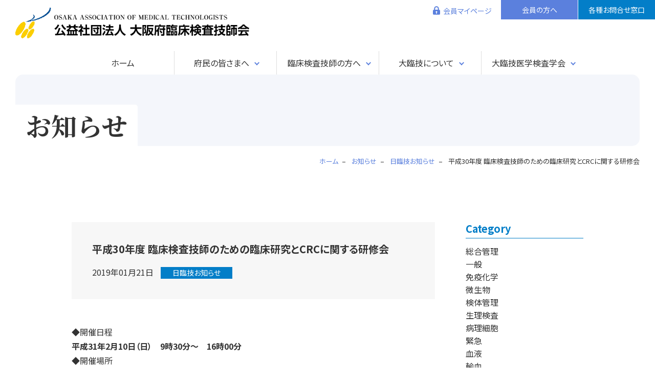

--- FILE ---
content_type: text/html; charset=UTF-8
request_url: https://osaka-amt.or.jp/info/nitiringi/2528/
body_size: 13506
content:
<!DOCTYPE html>
<html lang="ja">
<head>
<!-- アクセス解析コード -->
<!-- Google tag (gtag.js) -->
<script async src="https://www.googletagmanager.com/gtag/js?id=G-4E4VNL427M"></script>
<script>
  window.dataLayer = window.dataLayer || [];
  function gtag(){dataLayer.push(arguments);}
  gtag('js', new Date());

  gtag('config', 'G-4E4VNL427M');
  gtag('config', 'UA-213957334-1');
</script>
<meta charset="UTF-8">
<meta name="viewport" content="width=device-width,initial-scale=1">
<meta http-equiv="X-UA-Compatible" content="IE=edge">


<link rel="preconnect" href="https://fonts.googleapis.com">
<link rel="preconnect" href="https://fonts.gstatic.com" crossorigin>
<link href="https://fonts.googleapis.com/css2?family=Noto+Sans+JP:wght@400;700&family=Noto+Serif+JP:wght@400;700&display=swap" rel="stylesheet">
<link rel="shortcut icon" href="/favicon.ico" type="image/vnd.microsoft.icon">
<link rel="apple-touch-icon" href="https://osaka-amt.or.jp/cms/wp-content/themes/osaka-amtorjp/assets/img/common/favicon_144x144.png" />

<title>平成30年度 臨床検査技師のための臨床研究とCRCに関する研修会 | 公益社団法人大阪府臨床検査技師会</title>
<meta name='robots' content='max-image-preview:large' />
<link rel='dns-prefetch' href='//challenges.cloudflare.com' />
<link rel='dns-prefetch' href='//use.fontawesome.com' />
<style id='wp-img-auto-sizes-contain-inline-css' type='text/css'>
img:is([sizes=auto i],[sizes^="auto," i]){contain-intrinsic-size:3000px 1500px}
/*# sourceURL=wp-img-auto-sizes-contain-inline-css */
</style>
<style id='wp-emoji-styles-inline-css' type='text/css'>

	img.wp-smiley, img.emoji {
		display: inline !important;
		border: none !important;
		box-shadow: none !important;
		height: 1em !important;
		width: 1em !important;
		margin: 0 0.07em !important;
		vertical-align: -0.1em !important;
		background: none !important;
		padding: 0 !important;
	}
/*# sourceURL=wp-emoji-styles-inline-css */
</style>
<style id='wp-block-library-inline-css' type='text/css'>
:root{--wp-block-synced-color:#7a00df;--wp-block-synced-color--rgb:122,0,223;--wp-bound-block-color:var(--wp-block-synced-color);--wp-editor-canvas-background:#ddd;--wp-admin-theme-color:#007cba;--wp-admin-theme-color--rgb:0,124,186;--wp-admin-theme-color-darker-10:#006ba1;--wp-admin-theme-color-darker-10--rgb:0,107,160.5;--wp-admin-theme-color-darker-20:#005a87;--wp-admin-theme-color-darker-20--rgb:0,90,135;--wp-admin-border-width-focus:2px}@media (min-resolution:192dpi){:root{--wp-admin-border-width-focus:1.5px}}.wp-element-button{cursor:pointer}:root .has-very-light-gray-background-color{background-color:#eee}:root .has-very-dark-gray-background-color{background-color:#313131}:root .has-very-light-gray-color{color:#eee}:root .has-very-dark-gray-color{color:#313131}:root .has-vivid-green-cyan-to-vivid-cyan-blue-gradient-background{background:linear-gradient(135deg,#00d084,#0693e3)}:root .has-purple-crush-gradient-background{background:linear-gradient(135deg,#34e2e4,#4721fb 50%,#ab1dfe)}:root .has-hazy-dawn-gradient-background{background:linear-gradient(135deg,#faaca8,#dad0ec)}:root .has-subdued-olive-gradient-background{background:linear-gradient(135deg,#fafae1,#67a671)}:root .has-atomic-cream-gradient-background{background:linear-gradient(135deg,#fdd79a,#004a59)}:root .has-nightshade-gradient-background{background:linear-gradient(135deg,#330968,#31cdcf)}:root .has-midnight-gradient-background{background:linear-gradient(135deg,#020381,#2874fc)}:root{--wp--preset--font-size--normal:16px;--wp--preset--font-size--huge:42px}.has-regular-font-size{font-size:1em}.has-larger-font-size{font-size:2.625em}.has-normal-font-size{font-size:var(--wp--preset--font-size--normal)}.has-huge-font-size{font-size:var(--wp--preset--font-size--huge)}.has-text-align-center{text-align:center}.has-text-align-left{text-align:left}.has-text-align-right{text-align:right}.has-fit-text{white-space:nowrap!important}#end-resizable-editor-section{display:none}.aligncenter{clear:both}.items-justified-left{justify-content:flex-start}.items-justified-center{justify-content:center}.items-justified-right{justify-content:flex-end}.items-justified-space-between{justify-content:space-between}.screen-reader-text{border:0;clip-path:inset(50%);height:1px;margin:-1px;overflow:hidden;padding:0;position:absolute;width:1px;word-wrap:normal!important}.screen-reader-text:focus{background-color:#ddd;clip-path:none;color:#444;display:block;font-size:1em;height:auto;left:5px;line-height:normal;padding:15px 23px 14px;text-decoration:none;top:5px;width:auto;z-index:100000}html :where(.has-border-color){border-style:solid}html :where([style*=border-top-color]){border-top-style:solid}html :where([style*=border-right-color]){border-right-style:solid}html :where([style*=border-bottom-color]){border-bottom-style:solid}html :where([style*=border-left-color]){border-left-style:solid}html :where([style*=border-width]){border-style:solid}html :where([style*=border-top-width]){border-top-style:solid}html :where([style*=border-right-width]){border-right-style:solid}html :where([style*=border-bottom-width]){border-bottom-style:solid}html :where([style*=border-left-width]){border-left-style:solid}html :where(img[class*=wp-image-]){height:auto;max-width:100%}:where(figure){margin:0 0 1em}html :where(.is-position-sticky){--wp-admin--admin-bar--position-offset:var(--wp-admin--admin-bar--height,0px)}@media screen and (max-width:600px){html :where(.is-position-sticky){--wp-admin--admin-bar--position-offset:0px}}

/*# sourceURL=wp-block-library-inline-css */
</style><style id='global-styles-inline-css' type='text/css'>
:root{--wp--preset--aspect-ratio--square: 1;--wp--preset--aspect-ratio--4-3: 4/3;--wp--preset--aspect-ratio--3-4: 3/4;--wp--preset--aspect-ratio--3-2: 3/2;--wp--preset--aspect-ratio--2-3: 2/3;--wp--preset--aspect-ratio--16-9: 16/9;--wp--preset--aspect-ratio--9-16: 9/16;--wp--preset--color--black: #000000;--wp--preset--color--cyan-bluish-gray: #abb8c3;--wp--preset--color--white: #ffffff;--wp--preset--color--pale-pink: #f78da7;--wp--preset--color--vivid-red: #cf2e2e;--wp--preset--color--luminous-vivid-orange: #ff6900;--wp--preset--color--luminous-vivid-amber: #fcb900;--wp--preset--color--light-green-cyan: #7bdcb5;--wp--preset--color--vivid-green-cyan: #00d084;--wp--preset--color--pale-cyan-blue: #8ed1fc;--wp--preset--color--vivid-cyan-blue: #0693e3;--wp--preset--color--vivid-purple: #9b51e0;--wp--preset--gradient--vivid-cyan-blue-to-vivid-purple: linear-gradient(135deg,rgb(6,147,227) 0%,rgb(155,81,224) 100%);--wp--preset--gradient--light-green-cyan-to-vivid-green-cyan: linear-gradient(135deg,rgb(122,220,180) 0%,rgb(0,208,130) 100%);--wp--preset--gradient--luminous-vivid-amber-to-luminous-vivid-orange: linear-gradient(135deg,rgb(252,185,0) 0%,rgb(255,105,0) 100%);--wp--preset--gradient--luminous-vivid-orange-to-vivid-red: linear-gradient(135deg,rgb(255,105,0) 0%,rgb(207,46,46) 100%);--wp--preset--gradient--very-light-gray-to-cyan-bluish-gray: linear-gradient(135deg,rgb(238,238,238) 0%,rgb(169,184,195) 100%);--wp--preset--gradient--cool-to-warm-spectrum: linear-gradient(135deg,rgb(74,234,220) 0%,rgb(151,120,209) 20%,rgb(207,42,186) 40%,rgb(238,44,130) 60%,rgb(251,105,98) 80%,rgb(254,248,76) 100%);--wp--preset--gradient--blush-light-purple: linear-gradient(135deg,rgb(255,206,236) 0%,rgb(152,150,240) 100%);--wp--preset--gradient--blush-bordeaux: linear-gradient(135deg,rgb(254,205,165) 0%,rgb(254,45,45) 50%,rgb(107,0,62) 100%);--wp--preset--gradient--luminous-dusk: linear-gradient(135deg,rgb(255,203,112) 0%,rgb(199,81,192) 50%,rgb(65,88,208) 100%);--wp--preset--gradient--pale-ocean: linear-gradient(135deg,rgb(255,245,203) 0%,rgb(182,227,212) 50%,rgb(51,167,181) 100%);--wp--preset--gradient--electric-grass: linear-gradient(135deg,rgb(202,248,128) 0%,rgb(113,206,126) 100%);--wp--preset--gradient--midnight: linear-gradient(135deg,rgb(2,3,129) 0%,rgb(40,116,252) 100%);--wp--preset--font-size--small: 13px;--wp--preset--font-size--medium: 20px;--wp--preset--font-size--large: 36px;--wp--preset--font-size--x-large: 42px;--wp--preset--spacing--20: 0.44rem;--wp--preset--spacing--30: 0.67rem;--wp--preset--spacing--40: 1rem;--wp--preset--spacing--50: 1.5rem;--wp--preset--spacing--60: 2.25rem;--wp--preset--spacing--70: 3.38rem;--wp--preset--spacing--80: 5.06rem;--wp--preset--shadow--natural: 6px 6px 9px rgba(0, 0, 0, 0.2);--wp--preset--shadow--deep: 12px 12px 50px rgba(0, 0, 0, 0.4);--wp--preset--shadow--sharp: 6px 6px 0px rgba(0, 0, 0, 0.2);--wp--preset--shadow--outlined: 6px 6px 0px -3px rgb(255, 255, 255), 6px 6px rgb(0, 0, 0);--wp--preset--shadow--crisp: 6px 6px 0px rgb(0, 0, 0);}:where(.is-layout-flex){gap: 0.5em;}:where(.is-layout-grid){gap: 0.5em;}body .is-layout-flex{display: flex;}.is-layout-flex{flex-wrap: wrap;align-items: center;}.is-layout-flex > :is(*, div){margin: 0;}body .is-layout-grid{display: grid;}.is-layout-grid > :is(*, div){margin: 0;}:where(.wp-block-columns.is-layout-flex){gap: 2em;}:where(.wp-block-columns.is-layout-grid){gap: 2em;}:where(.wp-block-post-template.is-layout-flex){gap: 1.25em;}:where(.wp-block-post-template.is-layout-grid){gap: 1.25em;}.has-black-color{color: var(--wp--preset--color--black) !important;}.has-cyan-bluish-gray-color{color: var(--wp--preset--color--cyan-bluish-gray) !important;}.has-white-color{color: var(--wp--preset--color--white) !important;}.has-pale-pink-color{color: var(--wp--preset--color--pale-pink) !important;}.has-vivid-red-color{color: var(--wp--preset--color--vivid-red) !important;}.has-luminous-vivid-orange-color{color: var(--wp--preset--color--luminous-vivid-orange) !important;}.has-luminous-vivid-amber-color{color: var(--wp--preset--color--luminous-vivid-amber) !important;}.has-light-green-cyan-color{color: var(--wp--preset--color--light-green-cyan) !important;}.has-vivid-green-cyan-color{color: var(--wp--preset--color--vivid-green-cyan) !important;}.has-pale-cyan-blue-color{color: var(--wp--preset--color--pale-cyan-blue) !important;}.has-vivid-cyan-blue-color{color: var(--wp--preset--color--vivid-cyan-blue) !important;}.has-vivid-purple-color{color: var(--wp--preset--color--vivid-purple) !important;}.has-black-background-color{background-color: var(--wp--preset--color--black) !important;}.has-cyan-bluish-gray-background-color{background-color: var(--wp--preset--color--cyan-bluish-gray) !important;}.has-white-background-color{background-color: var(--wp--preset--color--white) !important;}.has-pale-pink-background-color{background-color: var(--wp--preset--color--pale-pink) !important;}.has-vivid-red-background-color{background-color: var(--wp--preset--color--vivid-red) !important;}.has-luminous-vivid-orange-background-color{background-color: var(--wp--preset--color--luminous-vivid-orange) !important;}.has-luminous-vivid-amber-background-color{background-color: var(--wp--preset--color--luminous-vivid-amber) !important;}.has-light-green-cyan-background-color{background-color: var(--wp--preset--color--light-green-cyan) !important;}.has-vivid-green-cyan-background-color{background-color: var(--wp--preset--color--vivid-green-cyan) !important;}.has-pale-cyan-blue-background-color{background-color: var(--wp--preset--color--pale-cyan-blue) !important;}.has-vivid-cyan-blue-background-color{background-color: var(--wp--preset--color--vivid-cyan-blue) !important;}.has-vivid-purple-background-color{background-color: var(--wp--preset--color--vivid-purple) !important;}.has-black-border-color{border-color: var(--wp--preset--color--black) !important;}.has-cyan-bluish-gray-border-color{border-color: var(--wp--preset--color--cyan-bluish-gray) !important;}.has-white-border-color{border-color: var(--wp--preset--color--white) !important;}.has-pale-pink-border-color{border-color: var(--wp--preset--color--pale-pink) !important;}.has-vivid-red-border-color{border-color: var(--wp--preset--color--vivid-red) !important;}.has-luminous-vivid-orange-border-color{border-color: var(--wp--preset--color--luminous-vivid-orange) !important;}.has-luminous-vivid-amber-border-color{border-color: var(--wp--preset--color--luminous-vivid-amber) !important;}.has-light-green-cyan-border-color{border-color: var(--wp--preset--color--light-green-cyan) !important;}.has-vivid-green-cyan-border-color{border-color: var(--wp--preset--color--vivid-green-cyan) !important;}.has-pale-cyan-blue-border-color{border-color: var(--wp--preset--color--pale-cyan-blue) !important;}.has-vivid-cyan-blue-border-color{border-color: var(--wp--preset--color--vivid-cyan-blue) !important;}.has-vivid-purple-border-color{border-color: var(--wp--preset--color--vivid-purple) !important;}.has-vivid-cyan-blue-to-vivid-purple-gradient-background{background: var(--wp--preset--gradient--vivid-cyan-blue-to-vivid-purple) !important;}.has-light-green-cyan-to-vivid-green-cyan-gradient-background{background: var(--wp--preset--gradient--light-green-cyan-to-vivid-green-cyan) !important;}.has-luminous-vivid-amber-to-luminous-vivid-orange-gradient-background{background: var(--wp--preset--gradient--luminous-vivid-amber-to-luminous-vivid-orange) !important;}.has-luminous-vivid-orange-to-vivid-red-gradient-background{background: var(--wp--preset--gradient--luminous-vivid-orange-to-vivid-red) !important;}.has-very-light-gray-to-cyan-bluish-gray-gradient-background{background: var(--wp--preset--gradient--very-light-gray-to-cyan-bluish-gray) !important;}.has-cool-to-warm-spectrum-gradient-background{background: var(--wp--preset--gradient--cool-to-warm-spectrum) !important;}.has-blush-light-purple-gradient-background{background: var(--wp--preset--gradient--blush-light-purple) !important;}.has-blush-bordeaux-gradient-background{background: var(--wp--preset--gradient--blush-bordeaux) !important;}.has-luminous-dusk-gradient-background{background: var(--wp--preset--gradient--luminous-dusk) !important;}.has-pale-ocean-gradient-background{background: var(--wp--preset--gradient--pale-ocean) !important;}.has-electric-grass-gradient-background{background: var(--wp--preset--gradient--electric-grass) !important;}.has-midnight-gradient-background{background: var(--wp--preset--gradient--midnight) !important;}.has-small-font-size{font-size: var(--wp--preset--font-size--small) !important;}.has-medium-font-size{font-size: var(--wp--preset--font-size--medium) !important;}.has-large-font-size{font-size: var(--wp--preset--font-size--large) !important;}.has-x-large-font-size{font-size: var(--wp--preset--font-size--x-large) !important;}
/*# sourceURL=global-styles-inline-css */
</style>

<style id='classic-theme-styles-inline-css' type='text/css'>
/*! This file is auto-generated */
.wp-block-button__link{color:#fff;background-color:#32373c;border-radius:9999px;box-shadow:none;text-decoration:none;padding:calc(.667em + 2px) calc(1.333em + 2px);font-size:1.125em}.wp-block-file__button{background:#32373c;color:#fff;text-decoration:none}
/*# sourceURL=/wp-includes/css/classic-themes.min.css */
</style>
<link rel='stylesheet' id='contact-form-7-css' href='https://osaka-amt.or.jp/cms/wp-content/plugins/contact-form-7/includes/css/styles.css?ver=6.1.2' type='text/css' media='all' />
<link rel='stylesheet' id='main-style-css' href='https://osaka-amt.or.jp/cms/wp-content/themes/osaka-amtorjp/assets/css/style.css?ver=251003' type='text/css' media='all' />
<link rel='stylesheet' id='font-awesome-official-css' href='https://use.fontawesome.com/releases/v5.15.4/css/all.css' type='text/css' media='all' integrity="sha384-DyZ88mC6Up2uqS4h/KRgHuoeGwBcD4Ng9SiP4dIRy0EXTlnuz47vAwmeGwVChigm" crossorigin="anonymous" />
<link rel='stylesheet' id='font-awesome-official-v4shim-css' href='https://use.fontawesome.com/releases/v5.15.4/css/v4-shims.css' type='text/css' media='all' integrity="sha384-Vq76wejb3QJM4nDatBa5rUOve+9gkegsjCebvV/9fvXlGWo4HCMR4cJZjjcF6Viv" crossorigin="anonymous" />
<style id='font-awesome-official-v4shim-inline-css' type='text/css'>
@font-face {
font-family: "FontAwesome";
font-display: block;
src: url("https://use.fontawesome.com/releases/v5.15.4/webfonts/fa-brands-400.eot"),
		url("https://use.fontawesome.com/releases/v5.15.4/webfonts/fa-brands-400.eot?#iefix") format("embedded-opentype"),
		url("https://use.fontawesome.com/releases/v5.15.4/webfonts/fa-brands-400.woff2") format("woff2"),
		url("https://use.fontawesome.com/releases/v5.15.4/webfonts/fa-brands-400.woff") format("woff"),
		url("https://use.fontawesome.com/releases/v5.15.4/webfonts/fa-brands-400.ttf") format("truetype"),
		url("https://use.fontawesome.com/releases/v5.15.4/webfonts/fa-brands-400.svg#fontawesome") format("svg");
}

@font-face {
font-family: "FontAwesome";
font-display: block;
src: url("https://use.fontawesome.com/releases/v5.15.4/webfonts/fa-solid-900.eot"),
		url("https://use.fontawesome.com/releases/v5.15.4/webfonts/fa-solid-900.eot?#iefix") format("embedded-opentype"),
		url("https://use.fontawesome.com/releases/v5.15.4/webfonts/fa-solid-900.woff2") format("woff2"),
		url("https://use.fontawesome.com/releases/v5.15.4/webfonts/fa-solid-900.woff") format("woff"),
		url("https://use.fontawesome.com/releases/v5.15.4/webfonts/fa-solid-900.ttf") format("truetype"),
		url("https://use.fontawesome.com/releases/v5.15.4/webfonts/fa-solid-900.svg#fontawesome") format("svg");
}

@font-face {
font-family: "FontAwesome";
font-display: block;
src: url("https://use.fontawesome.com/releases/v5.15.4/webfonts/fa-regular-400.eot"),
		url("https://use.fontawesome.com/releases/v5.15.4/webfonts/fa-regular-400.eot?#iefix") format("embedded-opentype"),
		url("https://use.fontawesome.com/releases/v5.15.4/webfonts/fa-regular-400.woff2") format("woff2"),
		url("https://use.fontawesome.com/releases/v5.15.4/webfonts/fa-regular-400.woff") format("woff"),
		url("https://use.fontawesome.com/releases/v5.15.4/webfonts/fa-regular-400.ttf") format("truetype"),
		url("https://use.fontawesome.com/releases/v5.15.4/webfonts/fa-regular-400.svg#fontawesome") format("svg");
unicode-range: U+F004-F005,U+F007,U+F017,U+F022,U+F024,U+F02E,U+F03E,U+F044,U+F057-F059,U+F06E,U+F070,U+F075,U+F07B-F07C,U+F080,U+F086,U+F089,U+F094,U+F09D,U+F0A0,U+F0A4-F0A7,U+F0C5,U+F0C7-F0C8,U+F0E0,U+F0EB,U+F0F3,U+F0F8,U+F0FE,U+F111,U+F118-F11A,U+F11C,U+F133,U+F144,U+F146,U+F14A,U+F14D-F14E,U+F150-F152,U+F15B-F15C,U+F164-F165,U+F185-F186,U+F191-F192,U+F1AD,U+F1C1-F1C9,U+F1CD,U+F1D8,U+F1E3,U+F1EA,U+F1F6,U+F1F9,U+F20A,U+F247-F249,U+F24D,U+F254-F25B,U+F25D,U+F267,U+F271-F274,U+F279,U+F28B,U+F28D,U+F2B5-F2B6,U+F2B9,U+F2BB,U+F2BD,U+F2C1-F2C2,U+F2D0,U+F2D2,U+F2DC,U+F2ED,U+F328,U+F358-F35B,U+F3A5,U+F3D1,U+F410,U+F4AD;
}
/*# sourceURL=font-awesome-official-v4shim-inline-css */
</style>
<script type="text/javascript" src="https://osaka-amt.or.jp/cms/wp-includes/js/jquery/jquery.min.js?ver=3.7.1" id="jquery-core-js"></script>
<script type="text/javascript" src="https://osaka-amt.or.jp/cms/wp-includes/js/jquery/jquery-migrate.min.js?ver=3.4.1" id="jquery-migrate-js"></script>
<link rel="canonical" href="https://osaka-amt.or.jp/info/nitiringi/2528/" />

<meta name="description" content="◆開催日程 平成31年2月10日（日）　9時30分～　16時00分 ◆開催場所 日本臨床検査技師会館 3階 第一会議室   〒1 [&hellip;]">
<meta name="keywords" Content="大阪府,臨床検査技師">

<meta property="og:title" content="平成30年度 臨床検査技師のための臨床研究とCRCに関する研修会">
<meta property="og:description" content="◆開催日程 平成31年2月10日（日）　9時30分～　16時00分 ◆開催場所 日本臨床検査技師会館 3階 第一会議室   〒1 [&hellip;]">
<meta property="og:type" content="article">
<meta property="og:url" content="https://osaka-amt.or.jp/info/nitiringi/2528/">
<meta property="og:image" content="https://osaka-amt.or.jp/cms/wp-content/themes/osaka-amtorjp/assets/img/common/ogp.png">
<meta property="og:site_name" content="公益社団法人大阪府臨床検査技師会">
<meta property="og:locale" content="ja_JP">
</head>
<body class="wp-singular post-template-default single single-post postid-2528 single-format-standard wp-theme-osaka-amtorjp">

<div id="fb-root"></div>
<script async defer crossorigin="anonymous" src="https://connect.facebook.net/ja_JP/sdk.js#xfbml=1&version=v7.0" nonce="m7So9vT4"></script>

<div class="l-pagebody">
<header class="l-header">
	<div class="l-headerContents">
		<h1 class="l-headerLogo"><a href="https://osaka-amt.or.jp"><img src="https://osaka-amt.or.jp/cms/wp-content/themes/osaka-amtorjp/assets/img/common/logo.png" alt="公益社団法人大阪府臨床検査技師会"></a></h1>
		<ul class="l-headerButtonList">
			<li>
				<a href="/web-member/" class="l-headerButton l-headerButton--member">会員マイページ</a>
			</li>
			<li>
				<a href="https://osaka-amt.or.jp/nyukai/" class="l-headerButton l-headerButton--login">会員の方へ</a>
			</li>
			<li>
				<a href="https://osaka-amt.or.jp/contact/" class="l-headerButton l-headerButton--contact">各種お問合せ窓口</a>
			</li>
		</ul>
		<button class="l-hamburger"><span class="l-hamburger__bar"></span><span class="l-hamburger__text">MENU</span></button>
	</div> <!-- l-headerContents -->
	<nav class="l-gnav">
	<ul class="l-gnavList">
		<li class="l-gnavList__home">
			<a href="https://osaka-amt.or.jp" class="l-gnavLogo"><img src="https://osaka-amt.or.jp/cms/wp-content/themes/osaka-amtorjp/assets/img/common/logo.png" alt="公益社団法人大阪府臨床検査技師会"></a>
			<a class="l-gnavItem " href="https://osaka-amt.or.jp">ホーム</a>
		</li>
		<li class="l-gnavList__parent">
			<a href="https://osaka-amt.or.jp/citizens/" class="l-gnavItem l-gnavItem--parent ">府民の皆さまへ</a>
			<div class="l-gnavChild">
				<div class="l-gnavChild__inner">
					<ul class="l-gnavList-child">
						<li><a class="l-gnavItem-child" href="https://osaka-amt.or.jp/citizens/">臨床検査技師とは</a></li>
						<li><a class="l-gnavItem-child" href="https://osaka-amt.or.jp/citizens/#sec-info">研修会･講演会のお知らせ</a></li>
						<li><a class="l-gnavItem-child" href="https://osaka-amt.or.jp/citizens/#sec-consulting">検査相談窓口</a></li>
					</ul>
				</div> <!-- l-gnavChild__inner -->
			</div> <!-- l-gnavChild -->
		</li>
		<li class="l-gnavList__parent">
			<span class="l-gnavItem l-gnavItem--parent ">臨床検査技師の方へ</span>
			<div class="l-gnavChild">
				<div class="l-gnavChild__inner">
					<ul class="l-gnavList-child">
						<li><a class="l-gnavItem-child" href="https://osaka-amt.or.jp/info/">会員へのお知らせ</a></li>
						<li><a class="l-gnavItem-child" href="https://osaka-amt.or.jp/webnews/">大臨技ニュース</a></li>
						<li><a class="l-gnavItem-child" href="https://osaka-amt.or.jp/yotei/">大臨技行事予定表</a></li>
						<li><a class="l-gnavItem-child" href="https://osaka-amt.or.jp/schedule/index.cgi?cm=1">行事スケジュールカレンダー</a></li>
						<li><a class="l-gnavItem-child" href="https://osaka-amt.or.jp/kaiho/">大臨技会報</a></li>
						<li><a class="l-gnavItem-child" href="https://osaka-amt.or.jp/std/">大臨技データ標準化</a></li>
						<li><a class="l-gnavItem-child" href="https://osaka-amt.or.jp/nyukai/">入会･退会･会員/施設情報変更</a></li>
						<li><a class="l-gnavItem-child" href="https://osaka-amt.or.jp/gakusei/">登録学生について</a></li>
						<li><a class="l-gnavItem-child" href="https://osaka-amt.or.jp/joboffer/">求人情報掲示板</a></li>
						<li><a class="l-gnavItem-child" href="https://osaka-amt.or.jp/link_list/">関連団体リンク</a></li>
					</ul>
				</div> <!-- l-gnavChild__inner -->
			</div> <!-- l-gnavChild -->
		</li>
		<li class="l-gnavList__parent">
			<a href="https://osaka-amt.or.jp/about/" class="l-gnavItem l-gnavItem--parent ">大臨技について</a>
			<div class="l-gnavChild">
				<div class="l-gnavChild__inner">
					<ul class="l-gnavList-child">
						<li><a class="l-gnavItem-child" href="https://osaka-amt.or.jp/about/">会長挨拶</a></li>
						<li><a class="l-gnavItem-child" href="https://osaka-amt.or.jp/about/#sec-organization">組織図･地区区分表</a></li>
						<li><a class="l-gnavItem-child" href="https://osaka-amt.or.jp/about/#sec-member">役員名簿</a></li>
						<li><a class="l-gnavItem-child" href="https://osaka-amt.or.jp/about/#sec-dept">各部委員名簿</a></li>
						<li><a class="l-gnavItem-child" href="https://osaka-amt.or.jp/about/soukai/">総会議事録</a></li>
						<li><a class="l-gnavItem-child" href="https://osaka-amt.or.jp/about/rijikai/">理事会議事録</a></li>
						<li><a class="l-gnavItem-child" href="https://osaka-amt.or.jp/about/zaimu/">財務諸表</a></li>
						<li><a class="l-gnavItem-child" href="https://osaka-amt.or.jp/about/teikan/">定款･諸規程</a></li>
						<li><a class="l-gnavItem-child" href="https://osaka-amt.or.jp/about/sanjyo/">賛助会員一覧</a></li>
						<li><a class="l-gnavItem-child" href="https://osaka-amt.or.jp/about/outline/">法人概要･アクセス</a></li>
					</ul>
				</div> <!-- l-gnavChild__inner -->
			</div> <!-- l-gnavChild -->
		</li>
		<li class="l-gnavList__parent">
			<span class="l-gnavItem l-gnavItem--parent ">大臨技医学検査学会</span>
			<div class="l-gnavChild">
				<div class="l-gnavChild__inner">
					<ul class="l-gnavList-child">
						<li><a class="l-gnavItem-child" href="https://osaka-amt.or.jp/taikai/taikai08/">第8回 大臨技医学検査学会</a></li>
						<li><a class="l-gnavItem-child" href="https://osaka-amt.or.jp/taikai/">過去開催情報</a></li>
					</ul>
				</div> <!-- l-gnavChild__inner -->
			</div> <!-- l-gnavChild -->
		</li>
	</ul>
</nav></header><div id="js-header-fixed" class="l-headerFixed">
	<div class="l-headerContents l-headerContents--fixed">
		<p class="l-headerLogo"><a href="https://osaka-amt.or.jp"><img src="https://osaka-amt.or.jp/cms/wp-content/themes/osaka-amtorjp/assets/img/common/logo.png" alt="公益社団法人大阪府臨床検査技師会"></a></p>
		<ul class="l-headerButtonList">
			<li>
				<a href="/web-member/" class="l-headerButton l-headerButton--member">会員マイページ</a>
			</li>
			<li>
				<a href="https://osaka-amt.or.jp/nyukai/" class="l-headerButton l-headerButton--login">会員の方へ</a>
			</li>
			<li>
				<a href="https://osaka-amt.or.jp/contact/" class="l-headerButton l-headerButton--contact">各種お問合せ窓口</a>
			</li>
		</ul>
		<button class="l-hamburger"><span class="l-hamburger__bar"></span><span class="l-hamburger__text">MENU</span></button>
	</div> <!-- l-headerContents -->
	<nav class="l-gnav">
	<ul class="l-gnavList">
		<li class="l-gnavList__home">
			<a href="https://osaka-amt.or.jp" class="l-gnavLogo"><img src="https://osaka-amt.or.jp/cms/wp-content/themes/osaka-amtorjp/assets/img/common/logo.png" alt="公益社団法人大阪府臨床検査技師会"></a>
			<a class="l-gnavItem " href="https://osaka-amt.or.jp">ホーム</a>
		</li>
		<li class="l-gnavList__parent">
			<a href="https://osaka-amt.or.jp/citizens/" class="l-gnavItem l-gnavItem--parent ">府民の皆さまへ</a>
			<div class="l-gnavChild">
				<div class="l-gnavChild__inner">
					<ul class="l-gnavList-child">
						<li><a class="l-gnavItem-child" href="https://osaka-amt.or.jp/citizens/">臨床検査技師とは</a></li>
						<li><a class="l-gnavItem-child" href="https://osaka-amt.or.jp/citizens/#sec-info">研修会･講演会のお知らせ</a></li>
						<li><a class="l-gnavItem-child" href="https://osaka-amt.or.jp/citizens/#sec-consulting">検査相談窓口</a></li>
					</ul>
				</div> <!-- l-gnavChild__inner -->
			</div> <!-- l-gnavChild -->
		</li>
		<li class="l-gnavList__parent">
			<span class="l-gnavItem l-gnavItem--parent ">臨床検査技師の方へ</span>
			<div class="l-gnavChild">
				<div class="l-gnavChild__inner">
					<ul class="l-gnavList-child">
						<li><a class="l-gnavItem-child" href="https://osaka-amt.or.jp/info/">会員へのお知らせ</a></li>
						<li><a class="l-gnavItem-child" href="https://osaka-amt.or.jp/webnews/">大臨技ニュース</a></li>
						<li><a class="l-gnavItem-child" href="https://osaka-amt.or.jp/yotei/">大臨技行事予定表</a></li>
						<li><a class="l-gnavItem-child" href="https://osaka-amt.or.jp/schedule/index.cgi?cm=1">行事スケジュールカレンダー</a></li>
						<li><a class="l-gnavItem-child" href="https://osaka-amt.or.jp/kaiho/">大臨技会報</a></li>
						<li><a class="l-gnavItem-child" href="https://osaka-amt.or.jp/std/">大臨技データ標準化</a></li>
						<li><a class="l-gnavItem-child" href="https://osaka-amt.or.jp/nyukai/">入会･退会･会員/施設情報変更</a></li>
						<li><a class="l-gnavItem-child" href="https://osaka-amt.or.jp/gakusei/">登録学生について</a></li>
						<li><a class="l-gnavItem-child" href="https://osaka-amt.or.jp/joboffer/">求人情報掲示板</a></li>
						<li><a class="l-gnavItem-child" href="https://osaka-amt.or.jp/link_list/">関連団体リンク</a></li>
					</ul>
				</div> <!-- l-gnavChild__inner -->
			</div> <!-- l-gnavChild -->
		</li>
		<li class="l-gnavList__parent">
			<a href="https://osaka-amt.or.jp/about/" class="l-gnavItem l-gnavItem--parent ">大臨技について</a>
			<div class="l-gnavChild">
				<div class="l-gnavChild__inner">
					<ul class="l-gnavList-child">
						<li><a class="l-gnavItem-child" href="https://osaka-amt.or.jp/about/">会長挨拶</a></li>
						<li><a class="l-gnavItem-child" href="https://osaka-amt.or.jp/about/#sec-organization">組織図･地区区分表</a></li>
						<li><a class="l-gnavItem-child" href="https://osaka-amt.or.jp/about/#sec-member">役員名簿</a></li>
						<li><a class="l-gnavItem-child" href="https://osaka-amt.or.jp/about/#sec-dept">各部委員名簿</a></li>
						<li><a class="l-gnavItem-child" href="https://osaka-amt.or.jp/about/soukai/">総会議事録</a></li>
						<li><a class="l-gnavItem-child" href="https://osaka-amt.or.jp/about/rijikai/">理事会議事録</a></li>
						<li><a class="l-gnavItem-child" href="https://osaka-amt.or.jp/about/zaimu/">財務諸表</a></li>
						<li><a class="l-gnavItem-child" href="https://osaka-amt.or.jp/about/teikan/">定款･諸規程</a></li>
						<li><a class="l-gnavItem-child" href="https://osaka-amt.or.jp/about/sanjyo/">賛助会員一覧</a></li>
						<li><a class="l-gnavItem-child" href="https://osaka-amt.or.jp/about/outline/">法人概要･アクセス</a></li>
					</ul>
				</div> <!-- l-gnavChild__inner -->
			</div> <!-- l-gnavChild -->
		</li>
		<li class="l-gnavList__parent">
			<span class="l-gnavItem l-gnavItem--parent ">大臨技医学検査学会</span>
			<div class="l-gnavChild">
				<div class="l-gnavChild__inner">
					<ul class="l-gnavList-child">
						<li><a class="l-gnavItem-child" href="https://osaka-amt.or.jp/taikai/taikai08/">第8回 大臨技医学検査学会</a></li>
						<li><a class="l-gnavItem-child" href="https://osaka-amt.or.jp/taikai/">過去開催情報</a></li>
					</ul>
				</div> <!-- l-gnavChild__inner -->
			</div> <!-- l-gnavChild -->
		</li>
	</ul>
</nav></div>
<main role="main">
<article class="l-main-contents">

<div class="l-pagehead"><div class="l-container-wide"><div class="l-pageheadVisual " ><p class="l-pageheadVisual__title">お知らせ</p></div></div></div><div class="l-breadcrumbsWrapper"><div class="l-container-wide"><div class="l-breadcrumbs" typeof="BreadcrumbList" vocab="http://schema.org/"><!-- Breadcrumb NavXT 7.4.1 -->
<span property="itemListElement" typeof="ListItem"><a property="item" typeof="WebPage" title="Go to 公益社団法人大阪府臨床検査技師会." href="https://osaka-amt.or.jp" class="home" ><span property="name">ホーム</span></a><meta property="position" content="1"></span><span property="itemListElement" typeof="ListItem"><a property="item" typeof="WebPage" title="Go to the お知らせ category archives." href="https://osaka-amt.or.jp/info/" class="taxonomy category" ><span property="name">お知らせ</span></a><meta property="position" content="2"></span><span property="itemListElement" typeof="ListItem"><a property="item" typeof="WebPage" title="Go to the 日臨技お知らせ category archives." href="https://osaka-amt.or.jp/info/nitiringi/" class="taxonomy category" ><span property="name">日臨技お知らせ</span></a><meta property="position" content="3"></span><span property="itemListElement" typeof="ListItem"><span property="name" class="post post-post current-item">平成30年度 臨床検査技師のための臨床研究とCRCに関する研修会</span><meta property="url" content="https://osaka-amt.or.jp/info/nitiringi/2528/"><meta property="position" content="4"></span></div></div></div>


<div class="l-container u-mt-70">

	<div class="l-contents-col2">
		<div class="l-contents-main">
			<div class="p-singleHeader">
				<h1 class="p-singleTitle">平成30年度 臨床検査技師のための臨床研究とCRCに関する研修会</h1>
				<div class="p-singleArticleData">
					<time datetime="2019-01-21" itemprop="datePublished">2019年01月21日</time>
					<a href="https://osaka-amt.or.jp/info/nitiringi/" class="c-cat">日臨技お知らせ</a>									</div> <!-- singleArticleData -->
			</div>

							
	<div class="editor-area">
		<p>◆開催日程<br />
<strong>平成31年2月10日（日）　9時30分～　16時00分</strong><br />
◆開催場所<br />
<strong>日本臨床検査技師会館 3階 第一会議室   〒143-0016 東京都大田区大森北4丁目10番7号</strong><br />
◆内容<br />
<strong>臨床検査技師のための臨床研究・治験についての基礎知識 ～研究倫理と臨床検査技師への期待～</strong><br />
<a href="http://www.jamt.or.jp/studysession/jamt/asset/docs/CRC研修会プログラム.pdf">CRC研修会プログラム.pdf</a></p>
<p>◆募集人員<br />
60名（定員になり次第締め切りさせていただきます）<br />
◆参加資格<br />
臨床検査技師資格を持つ当会会員と非会員<br />
◆受講料<br />
会員3,000円、非会員6,000円<br />
※会員の方は、会員専用ページよりお申し込みください。<br />
※非会員の方は、以下の申込書をダウンロードし、メールで送付してください。</p>
<p><a href="http://www.jamt.or.jp/studysession/jamt/asset/docs/%E3%80%90%E9%9D%9E%E4%BC%9A%E5%93%A1%E3%80%91%E7%94%B3%E8%BE%BC%E6%9B%B8.xlsx">申込書ダウンロード</a><br />
メール送付アドレス；gyomuka@jamt.or.jp</p>
<p>◆締切　<strong><span style="color: #ff0000;">平成31年1月28日（月）＊延長になっています</span></strong></p>
<p>&nbsp;</p>
	</div>
			
			<footer class="l-contents-footer">
				<ul class="p-socialbookmark clearfix">
	<li class="line">
		<div class="line-it-button" data-lang="ja" data-type="share-a" data-ver="3" data-url="https://osaka-amt.or.jp/info/nitiringi/2528/" data-color="default" data-size="small" data-count="false" style="display: none;"></div>
	 <script src="https://d.line-scdn.net/r/web/social-plugin/js/thirdparty/loader.min.js" async="async" defer="defer"></script>
	</li>
	<li class="twitter">
		<a href="https://twitter.com/share?ref_src=twsrc%5Etfw" class="twitter-share-button" data-url="https://osaka-amt.or.jp/info/nitiringi/2528/" data-show-count="false">Tweet</a>
		<script async src="https://platform.twitter.com/widgets.js" charset="utf-8"></script>
	</li>
	<li class="facebook">
		<div class="fb-share-button" data-href="https://osaka-amt.or.jp/info/nitiringi/2528/" data-layout="button" data-size="small" data-mobile-iframe="true"><a class="fb-xfbml-parse-ignore" target="_blank" href="https://www.facebook.com/sharer/sharer.php?u=https://osaka-amt.or.jp/info/nitiringi/2528/&amp;src=sdkpreparse">シェア</a></div>
	</li>
</ul><!-- /.socialbookmark -->			</footer>
		</div> <!-- l-contents-main -->
		<div class="l-contents-side">
			
<aside class="p-widget">
	<div class="p-widget p-widgetCategory">
		<h3 class="p-widgetTitle">Category</h3>
		<ul class="p-widgetCategoryList">
				<li class="cat-item cat-item-41"><a href="https://osaka-amt.or.jp/info/gakujyutsu/%e7%b7%8f%e5%90%88%e7%ae%a1%e7%90%86/">総合管理</a>
</li>
	<li class="cat-item cat-item-23"><a href="https://osaka-amt.or.jp/info/gakujyutsu/ippan/">一般</a>
</li>
	<li class="cat-item cat-item-22"><a href="https://osaka-amt.or.jp/info/gakujyutsu/menekikagaku/">免疫化学</a>
</li>
	<li class="cat-item cat-item-18"><a href="https://osaka-amt.or.jp/info/gakujyutsu/biseibutsu/">微生物</a>
</li>
	<li class="cat-item cat-item-21"><a href="https://osaka-amt.or.jp/info/gakujyutsu/kentai/">検体管理</a>
</li>
	<li class="cat-item cat-item-20"><a href="https://osaka-amt.or.jp/info/gakujyutsu/seiri/">生理検査</a>
</li>
	<li class="cat-item cat-item-25"><a href="https://osaka-amt.or.jp/info/gakujyutsu/byori/">病理細胞</a>
</li>
	<li class="cat-item cat-item-24"><a href="https://osaka-amt.or.jp/info/gakujyutsu/kinkyu/">緊急</a>
</li>
	<li class="cat-item cat-item-19"><a href="https://osaka-amt.or.jp/info/gakujyutsu/ketsueki/">血液</a>
</li>
	<li class="cat-item cat-item-27"><a href="https://osaka-amt.or.jp/info/gakujyutsu/yuketsu/">輸血</a>
</li>
	<li class="cat-item cat-item-29"><a href="https://osaka-amt.or.jp/info/gakujyutsu/idenshi/">遺伝子</a>
</li>
	<li class="cat-item cat-item-13"><a href="https://osaka-amt.or.jp/info/gakujyutsu/team/">チーム医療</a>
</li>
	<li class="cat-item cat-item-4"><a href="https://osaka-amt.or.jp/info/nitiringi/">日臨技お知らせ</a>
</li>
	<li class="cat-item cat-item-2"><a href="https://osaka-amt.or.jp/info/fuminkoukai/">府民公開事業</a>
</li>
	<li class="cat-item cat-item-3"><a href="https://osaka-amt.or.jp/info/kouen/">後援事業など</a>
</li>
	<li class="cat-item cat-item-12"><a href="https://osaka-amt.or.jp/info/jimukyoku/">事務局</a>
</li>
	<li class="cat-item cat-item-17"><a href="https://osaka-amt.or.jp/info/gakujyutsu/">学術部</a>
</li>
	<li class="cat-item cat-item-26"><a href="https://osaka-amt.or.jp/info/soshiki/">組織部</a>
</li>
	<li class="cat-item cat-item-16"><a href="https://osaka-amt.or.jp/info/syogai/">渉外部</a>
</li>
	<li class="cat-item cat-item-28"><a href="https://osaka-amt.or.jp/info/seidokanri/">精度管理部</a>
</li>
	<li class="cat-item cat-item-15"><a href="https://osaka-amt.or.jp/info/soshiki/tiku/">地区事業</a>
</li>
		</ul>
	</div>

	<div class="p-widget p-widgetNew">
		<h3 class="p-widgetTitle u-mb-10">最近の投稿</h3>
		<ul class="p-widgetNewList">
						<li><a class="p-widgetNewItem" href="https://osaka-amt.or.jp/info/nitiringi/13731/"><div class="p-widgetNewItem__date"><time>2026/01/08</time></div><div class="p-widgetNewItem__title">厚生労働省医政局総務課 他より「LDTsの臨床実装に係る精度管理 …</div></a></li><li><a class="p-widgetNewItem" href="https://osaka-amt.or.jp/info/nitiringi/13653/"><div class="p-widgetNewItem__date"><time>2025/12/23</time></div><div class="p-widgetNewItem__title">延長しました！令和7年度 日臨技近畿支部研修会「臨床一般検査研修 …</div></a></li><li><a class="p-widgetNewItem" href="https://osaka-amt.or.jp/info/nitiringi/13639/"><div class="p-widgetNewItem__date"><time>2025/12/22</time></div><div class="p-widgetNewItem__title">令和7年度 日臨技中四国支部「臨床検査総合部門研修会」</div></a></li><li><a class="p-widgetNewItem" href="https://osaka-amt.or.jp/info/nitiringi/13496/"><div class="p-widgetNewItem__date"><time>2025/12/04</time></div><div class="p-widgetNewItem__title">令和7年度 日臨技近畿支部研修会「臨床一般検査研修会」</div></a></li>		</ul>
		<div class="u-ta-center"><a class="c-btn c-btn--primary-outline c-btn--sm" href="https://osaka-amt.or.jp/info/nitiringi/">一覧を見る</a></div>	</div>
</aside>		</div> <!-- l-contents-side -->
	</div> <!-- l-contents-col2 -->

</div> <!-- l-container -->


</article> <!-- l-main-contents -->
</main>

<footer class="l-footer">

	<div id="pagetop"><a href="#top"><img src="https://osaka-amt.or.jp/cms/wp-content/themes/osaka-amtorjp/assets/img/common/pagetop.png" alt="このページのトップへ"></a></div>

	<div class="l-footerMain">
		<div class="l-container-wide">
			<div class="l-footerTop">
				<div class="l-footerTop__search">
					
<form role="search" method="get" id="searchform" action="https://osaka-amt.or.jp" >
	<div class="c-searchForm">
		<input type="text" value="" name="s" class="c-formControl" />
		<button type="submit"><i class="fa fa-search" aria-hidden="true"></i></button>
	</div>
</form>				</div>
				<div class="l-footerTop__nav">
					<ul class="l-footerTopList">
						<li>
							<a href="https://osaka-amt.or.jp/about/outline/#sec-access" class="l-footerTopItem"><i class="fas fa-map-marker-alt"></i>アクセス</a>
						</li>
						<li>
							<a href="https://osaka-amt.or.jp/about/outline/" class="l-footerTopItem"><i class="fas fa-user"></i>法人概要</a>
						</li>
					</ul>
				</div>
			</div> <!-- l-footerTop -->
			<nav class="l-fnav">
				<ul class="l-fnavList">
					<li>
						<a href="https://osaka-amt.or.jp/citizens/" class="l-fnavItem">府民の皆さまへ</a>
						<ul class="l-fnavList-child">
							<li><a class="l-fnavItem-child" href="https://osaka-amt.or.jp/citizens/">臨床検査技師とは</a></li>
							<li><a class="l-fnavItem-child" href="https://osaka-amt.or.jp/citizens/#sec-info">研修会･講演会のお知らせ</a></li>
							<li><a class="l-fnavItem-child" href="https://osaka-amt.or.jp/citizens/#sec-consulting">検査相談窓口</a></li>
						</ul>
					</li>
					<li>
						<span class="l-fnavItem">臨床検査技師の方へ</span>
						<ul class="l-fnavList-child">
							<li><a class="l-fnavItem-child" href="https://osaka-amt.or.jp/info/">会員へのお知らせ</a></li>
							<li><a class="l-fnavItem-child" href="https://osaka-amt.or.jp/webnews/">大臨技ニュース</a></li>
							<li><a class="l-fnavItem-child" href="https://osaka-amt.or.jp/yotei/">大臨技行事予定表</a></li>
							<li><a class="l-fnavItem-child" href="https://osaka-amt.or.jp/schedule/index.cgi?cm=1">行事スケジュールカレンダー</a></li>
							<li><a class="l-fnavItem-child" href="https://osaka-amt.or.jp/kaiho/">大臨技会報</a></li>
							<li><a class="l-fnavItem-child" href="https://osaka-amt.or.jp/std/">大臨技データ標準化</a></li>
							<li><a class="l-fnavItem-child" href="https://osaka-amt.or.jp/nyukai/">入会･退会･会員/施設情報変更</a></li>
							<li><a class="l-fnavItem-child" href="https://osaka-amt.or.jp/gakusei/">登録学生について</a></li>
							<li><a class="l-fnavItem-child" href="https://osaka-amt.or.jp/joboffer/">求人情報掲示板</a></li>
							<li><a class="l-fnavItem-child" href="https://osaka-amt.or.jp/link_list/">関連団体リンク</a></li>
							<li><a class="l-fnavItem-child" href="/web-member/">会員マイページ</a></li>
						</ul>
					</li>
					<li>
						<a href="https://osaka-amt.or.jp/about/" class="l-fnavItem">大臨技について</a>
						<ul class="l-fnavList-child">
							<li><a class="l-fnavItem-child" href="https://osaka-amt.or.jp/about/">会長挨拶</a></li>
							<li><a class="l-fnavItem-child" href="https://osaka-amt.or.jp/about/#sec-organization">組織図･地区区分表</a></li>
							<li><a class="l-fnavItem-child" href="https://osaka-amt.or.jp/about/#sec-member">役員名簿</a></li>
							<li><a class="l-fnavItem-child" href="https://osaka-amt.or.jp/about/#sec-dept">各部委員名簿</a></li>
							<li><a class="l-fnavItem-child" href="https://osaka-amt.or.jp/about/soukai/">総会議事録</a></li>
							<li><a class="l-fnavItem-child" href="https://osaka-amt.or.jp/about/rijikai/">理事会議事録</a></li>
							<li><a class="l-fnavItem-child" href="https://osaka-amt.or.jp/about/zaimu/">財務諸表</a></li>
							<li><a class="l-fnavItem-child" href="https://osaka-amt.or.jp/about/teikan/">定款･諸規程</a></li>
							<li><a class="l-fnavItem-child" href="https://osaka-amt.or.jp/about/sanjyo/">賛助会員一覧</a></li>
							<li><a class="l-fnavItem-child" href="https://osaka-amt.or.jp/about/outline/">法人概要･アクセス</a></li>
						</ul>
					</li>
					<li>
						<a href="https://osaka-amt.or.jp/info/" class="l-fnavItem">お知らせ</a>
						<ul class="l-fnavList-child">
							<li><a class="l-fnavItem-child" href="https://osaka-amt.or.jp/info/jimukyoku/">事務局</a></li>
							<li><a class="l-fnavItem-child" href="https://osaka-amt.or.jp/info/gakujyutsu/">学術部</a></li>
							<li><a class="l-fnavItem-child" href="https://osaka-amt.or.jp/info/syogai/">渉外部</a></li>
							<li><a class="l-fnavItem-child" href="https://osaka-amt.or.jp/info/soshiki/">組織部</a></li>
							<li><a class="l-fnavItem-child" href="https://osaka-amt.or.jp/info/seidokanri/">精度管理部</a></li>
							<li><a class="l-fnavItem-child" href="https://osaka-amt.or.jp/info/fuminkoukai/">府民公開事業</a></li>
							<li><a class="l-fnavItem-child" href="https://osaka-amt.or.jp/info/kouen/">後援事業など</a></li>
							<li><a class="l-fnavItem-child" href="https://osaka-amt.or.jp/info/nitiringi/">日臨技お知らせ</a></li>
						</ul>
					</li>
					<li>
						<span class="l-fnavItem">大臨技医学検査学会</span>
						<ul class="l-fnavList-child">
							<li><a class="l-fnavItem-child" href="https://osaka-amt.or.jp/taikai/">開催情報</a></li>
						</ul>
						<span class="l-fnavItem">お問い合わせ</span>
						<ul class="l-fnavList-child">
							<li><a class="l-fnavItem-child" href="https://osaka-amt.or.jp/contact/">各種お問い合わせ</a></li>
							<li><a class="l-fnavItem-child" href="https://osaka-amt.or.jp/document/">各種申請書類･マニュアル</a></li>
						</ul>
					</li>
				</ul>
			</nav>
			<!-- <ul class="l-footerSocialList">
				<li>
					<a href="https://www.instagram.com/explore/tags/大阪府臨床検査技師会/" target="_blank" class="l-footerSocialItem">
						<span class="l-footerSocialItem__icon"><img src="https://osaka-amt.or.jp/cms/wp-content/themes/osaka-amtorjp/assets/img/common/sns-icon-insta.png" alt="Instagram">
						</span>
						<span class="l-footerSocialItem__text">Instagram</span>
					</a>
				</li>
				<li>
					<a href="https://www.facebook.com/dairingiseiri" target="_blank" class="l-footerSocialItem">
						<span class="l-footerSocialItem__icon"><img src="https://osaka-amt.or.jp/cms/wp-content/themes/osaka-amtorjp/assets/img/common/sns-icon-fb.png" alt="Facebook">
						</span>
						<span class="l-footerSocialItem__text">Facebook</span>
					</a>
				</li>
				<li>
					<a href="https://twitter.com/oamt_tt" target="_blank" class="l-footerSocialItem">
						<span class="l-footerSocialItem__icon"><img src="https://osaka-amt.or.jp/cms/wp-content/themes/osaka-amtorjp/assets/img/common/sns-icon-twitter.png" alt="Twitter">
						</span>
						<span class="l-footerSocialItem__text">Twitter</span>
					</a>
				</li>
				<li class="u-none">
					<a href="#" target="_blank" class="l-footerSocialItem">
						<span class="l-footerSocialItem__icon"><img src="https://osaka-amt.or.jp/cms/wp-content/themes/osaka-amtorjp/assets/img/common/sns-icon-yt.png" alt="YouTube">
						</span>
						<span class="l-footerSocialItem__text">YouTube</span>
					</a>
				</li>
				<li>
					<a href="https://place.line.me/businesses/35333240" target="_blank" class="l-footerSocialItem">
						<span class="l-footerSocialItem__icon"><img src="https://osaka-amt.or.jp/cms/wp-content/themes/osaka-amtorjp/assets/img/common/sns-icon-line.png" alt="LINE">
						</span>
							<span class="l-footerSocialItem__text">LINE</span>
						</a>
				</li>
			</ul> -->
			<h2 class="l-footerLogo"><a href="https://osaka-amt.or.jp"><img src="https://osaka-amt.or.jp/cms/wp-content/themes/osaka-amtorjp/assets/img/common/logo_2.png" alt="公益社団法人大阪府臨床検査技師会"></a></h2>
			<p class="l-footerAccess">大阪市天王寺区空清町8-33 大阪府医師協同組合東館4階 大阪府臨床検査技師会事務所</p>
		</div> <!-- l-container-wide -->
	</div> <!-- l-footerMain -->

	<div class="l-footerSub">
		<div class="l-container-wide">
			<ul class="l-footerSubList">
				<li><a href="https://osaka-amt.or.jp/privacy/" class="l-footerSubLink">個人情報保護基本方針</a></li>
			</ul>
		</div> <!-- l-container-wide -->
	</div> <!-- l-footerSub -->

	<div class="l-footerBottom">
		<div class="l-container-wide">
			<p class="l-footerCopy">&copy; 2021 OSAKA ASSOCIATION OF MEDICAL TECHNOLOGIST.</p>
		</div> <!-- l-l-container-wide -->
	</div> <!-- l-footerBottom -->
</footer>

</div> <!-- l-pagebody -->

<div class="l-overlay"></div>
<nav class="l-hamburgerNav">
	<button class="l-hamburger js-hamburger-close"><span class="l-hamburger__bar"></span><span class="l-hamburger__text">MENU</span></button>
	<ul class="l-hamburgerList">
		<li><a class="l-hamburgerItem" href="https://osaka-amt.or.jp">ホーム</a></li>
		<li>
			<span class="l-hamburgerItem l-hamburgerItem--parent">府民の皆さまへ</span>
			<ul class="l-hamburgerList-child">
				<li><a class="l-hamburgerItem-child" href="https://osaka-amt.or.jp/citizens/">府民の皆さまへ</a></li>
				<li><a class="l-hamburgerItem-child" href="https://osaka-amt.or.jp/citizens/">臨床検査技師とは</a></li>
				<li><a class="l-hamburgerItem-child" href="https://osaka-amt.or.jp/citizens/#sec-info">研修会･講演会のお知らせ</a></li>
				<li><a class="l-hamburgerItem-child" href="https://osaka-amt.or.jp/citizens/#sec-consulting">検査相談窓口</a></li>
			</ul>
		</li>
		<li>
			<span class="l-hamburgerItem l-hamburgerItem--parent">臨床検査技師の方へ</span>
			<ul class="l-hamburgerList-child">
				<li><a class="l-hamburgerItem-child" href="https://osaka-amt.or.jp/info/">会員へのお知らせ</a></li>
				<li><a class="l-hamburgerItem-child" href="https://osaka-amt.or.jp/webnews/">大臨技ニュース</a></li>
				<li><a class="l-hamburgerItem-child" href="https://osaka-amt.or.jp/yotei/">大臨技行事予定表</a></li>
				<li><a class="l-hamburgerItem-child" href="https://osaka-amt.or.jp/schedule/index.cgi?cm=1">行事スケジュールカレンダー</a></li>
				<li><a class="l-hamburgerItem-child" href="https://osaka-amt.or.jp/kaiho/">大臨技会報</a></li>
				<li><a class="l-hamburgerItem-child" href="https://osaka-amt.or.jp/std/">大臨技データ標準化</a></li>
				<li><a class="l-hamburgerItem-child" href="https://osaka-amt.or.jp/nyukai/">入会･退会･会員/施設情報変更</a></li>
				<li><a class="l-hamburgerItem-child" href="https://osaka-amt.or.jp/gakusei/">登録学生について</a></li>
				<li><a class="l-hamburgerItem-child" href="https://osaka-amt.or.jp/joboffer/">求人情報掲示板</a></li>
				<li><a class="l-hamburgerItem-child" href="https://osaka-amt.or.jp/link_list/">関連団体リンク</a></li>
			</ul>
		</li>
		<li>
			<span class="l-hamburgerItem l-hamburgerItem--parent">大臨技について</span>
			<ul class="l-hamburgerList-child">
				<li><a class="l-hamburgerItem-child" href="https://osaka-amt.or.jp/about/">大臨技について</a></li>
				<li><a class="l-hamburgerItem-child" href="https://osaka-amt.or.jp/about/">会長挨拶</a></li>
				<li><a class="l-hamburgerItem-child" href="https://osaka-amt.or.jp/about/#sec-organization">組織図･地区区分表</a></li>
				<li><a class="l-hamburgerItem-child" href="https://osaka-amt.or.jp/about/#sec-member">役員名簿</a></li>
				<li><a class="l-hamburgerItem-child" href="https://osaka-amt.or.jp/about/#sec-dept">各部委員名簿</a></li>
				<li><a class="l-hamburgerItem-child" href="https://osaka-amt.or.jp/about/soukai/">総会議事録</a></li>
				<li><a class="l-hamburgerItem-child" href="https://osaka-amt.or.jp/about/rijikai/">理事会議事録</a></li>
				<li><a class="l-hamburgerItem-child" href="https://osaka-amt.or.jp/about/zaimu/">財務諸表</a></li>
				<li><a class="l-hamburgerItem-child" href="https://osaka-amt.or.jp/about/teikan/">定款･諸規程</a></li>
				<li><a class="l-hamburgerItem-child" href="https://osaka-amt.or.jp/about/sanjyo/">賛助会員一覧</a></li>
				<li><a class="l-hamburgerItem-child" href="https://osaka-amt.or.jp/about/outline/">法人概要･アクセス</a></li>
			</ul>
		</li>
		<li>
			<span class="l-hamburgerItem l-hamburgerItem--parent">お知らせ</span>
			<ul class="l-hamburgerList-child">
				<li><a class="l-hamburgerItem-child" href="https://osaka-amt.or.jp/info/">お知らせ</a></li>
				<li><a class="l-hamburgerItem-child" href="https://osaka-amt.or.jp/info/jimukyoku/">事務局</a></li>
				<li><a class="l-hamburgerItem-child" href="https://osaka-amt.or.jp/info/gakujyutsu/">学術部</a></li>
				<li><a class="l-hamburgerItem-child" href="https://osaka-amt.or.jp/info/syogai/">渉外部</a></li>
				<li><a class="l-hamburgerItem-child" href="https://osaka-amt.or.jp/info/soshiki/">組織部</a></li>
				<li><a class="l-hamburgerItem-child" href="https://osaka-amt.or.jp/info/seidokanri/">精度管理部</a></li>
				<li><a class="l-hamburgerItem-child" href="https://osaka-amt.or.jp/info/fuminkoukai/">府民公開事業</a></li>
				<li><a class="l-hamburgerItem-child" href="https://osaka-amt.or.jp/info/kouen/">後援事業など</a></li>
				<li><a class="l-hamburgerItem-child" href="https://osaka-amt.or.jp/info/nitiringi/">日臨技お知らせ</a></li>
			</ul>
		</li>
		<li>
			<span class="l-hamburgerItem l-hamburgerItem--parent">大臨技医学検査学会</span>
			<ul class="l-hamburgerList-child">
				<li><a class="l-hamburgerItem-child" href="https://osaka-amt.or.jp/taikai/taikai08/">第8回 大臨技医学検査学会</a></li>
				<li><a class="l-hamburgerItem-child" href="https://osaka-amt.or.jp/taikai/">過去開催情報</a></li>
			</ul>
		</li>
		<li>
			<span class="l-hamburgerItem l-hamburgerItem--parent">お問い合わせ</span>
			<ul class="l-hamburgerList-child">
				<li><a class="l-hamburgerItem-child" href="https://osaka-amt.or.jp/contact/">各種お問い合わせ</a></li>
				<li><a class="l-hamburgerItem-child" href="https://osaka-amt.or.jp/document/">各種申請書類･マニュアル</a></li>
			</ul>
		</li>
	</ul>
	<div class="l-hamburgerBottom">
		<ul class="l-hamburgerButtonList">
			<li>
				<a href="/web-member/" class="l-hamburgerButton l-hamburgerButton--member">会員マイページ</a>
			</li>
			<li>
				<a href="https://osaka-amt.or.jp/nyukai/" class="l-hamburgerButton l-hamburgerButton--login">会員の方へ</a>
			</li>
			<li>
				<a href="https://osaka-amt.or.jp/contact/" class="l-hamburgerButton l-hamburgerButton--contact">各種お問合せ窓口</a>
			</li>
		</ul>
		<div class="l-hamburgerSearch">
			
<form role="search" method="get" id="searchform" action="https://osaka-amt.or.jp" >
	<div class="c-searchForm">
		<input type="text" value="" name="s" class="c-formControl" />
		<button type="submit"><i class="fa fa-search" aria-hidden="true"></i></button>
	</div>
</form>		</div>
		<!-- <ul class="l-hamburgerSocialList">
			<li>
				<a href="https://www.instagram.com/explore/tags/大阪府臨床検査技師会/" target="_blank" class="l-hamburgerSocialItem"><img src="https://osaka-amt.or.jp/cms/wp-content/themes/osaka-amtorjp/assets/img/common/sns-icon-insta.png" alt="Instagram"></a>
			</li>
			<li>
				<a href="https://www.facebook.com/dairingiseiri" target="_blank" class="l-hamburgerSocialItem"><img src="https://osaka-amt.or.jp/cms/wp-content/themes/osaka-amtorjp/assets/img/common/sns-icon-fb.png" alt="Facebook"></a>
			</li>
			<li>
				<a href="https://twitter.com/oamt_tt" target="_blank" class="l-hamburgerSocialItem"><img src="https://osaka-amt.or.jp/cms/wp-content/themes/osaka-amtorjp/assets/img/common/sns-icon-twitter.png" alt="Twitter"></a>
			</li>
			<li class="u-none">
				<a href="#" target="_blank" class="l-hamburgerSocialItem"><img src="https://osaka-amt.or.jp/cms/wp-content/themes/osaka-amtorjp/assets/img/common/sns-icon-yt.png" alt="YouTube"></a>
			</li>
			<li>
				<a href="https://place.line.me/businesses/35333240" target="_blank" class="l-hamburgerSocialItem"><img src="https://osaka-amt.or.jp/cms/wp-content/themes/osaka-amtorjp/assets/img/common/sns-icon-line.png" alt="LINE"></a>
			</li>
		</ul> -->
	</div> <!-- l-hamburgerBottom -->
</nav> <!-- hamburger-nav -->
<script type="speculationrules">
{"prefetch":[{"source":"document","where":{"and":[{"href_matches":"/*"},{"not":{"href_matches":["/cms/wp-*.php","/cms/wp-admin/*","/cms/wp-content/uploads/*","/cms/wp-content/*","/cms/wp-content/plugins/*","/cms/wp-content/themes/osaka-amtorjp/*","/*\\?(.+)"]}},{"not":{"selector_matches":"a[rel~=\"nofollow\"]"}},{"not":{"selector_matches":".no-prefetch, .no-prefetch a"}}]},"eagerness":"conservative"}]}
</script>
<script type="text/javascript" src="https://osaka-amt.or.jp/cms/wp-includes/js/dist/hooks.min.js?ver=dd5603f07f9220ed27f1" id="wp-hooks-js"></script>
<script type="text/javascript" src="https://osaka-amt.or.jp/cms/wp-includes/js/dist/i18n.min.js?ver=c26c3dc7bed366793375" id="wp-i18n-js"></script>
<script type="text/javascript" id="wp-i18n-js-after">
/* <![CDATA[ */
wp.i18n.setLocaleData( { 'text direction\u0004ltr': [ 'ltr' ] } );
//# sourceURL=wp-i18n-js-after
/* ]]> */
</script>
<script type="text/javascript" src="https://osaka-amt.or.jp/cms/wp-content/plugins/contact-form-7/includes/swv/js/index.js?ver=6.1.2" id="swv-js"></script>
<script type="text/javascript" id="contact-form-7-js-translations">
/* <![CDATA[ */
( function( domain, translations ) {
	var localeData = translations.locale_data[ domain ] || translations.locale_data.messages;
	localeData[""].domain = domain;
	wp.i18n.setLocaleData( localeData, domain );
} )( "contact-form-7", {"translation-revision-date":"2025-09-30 07:44:19+0000","generator":"GlotPress\/4.0.1","domain":"messages","locale_data":{"messages":{"":{"domain":"messages","plural-forms":"nplurals=1; plural=0;","lang":"ja_JP"},"This contact form is placed in the wrong place.":["\u3053\u306e\u30b3\u30f3\u30bf\u30af\u30c8\u30d5\u30a9\u30fc\u30e0\u306f\u9593\u9055\u3063\u305f\u4f4d\u7f6e\u306b\u7f6e\u304b\u308c\u3066\u3044\u307e\u3059\u3002"],"Error:":["\u30a8\u30e9\u30fc:"]}},"comment":{"reference":"includes\/js\/index.js"}} );
//# sourceURL=contact-form-7-js-translations
/* ]]> */
</script>
<script type="text/javascript" id="contact-form-7-js-before">
/* <![CDATA[ */
var wpcf7 = {
    "api": {
        "root": "https:\/\/osaka-amt.or.jp\/wp-json\/",
        "namespace": "contact-form-7\/v1"
    }
};
//# sourceURL=contact-form-7-js-before
/* ]]> */
</script>
<script type="text/javascript" src="https://osaka-amt.or.jp/cms/wp-content/plugins/contact-form-7/includes/js/index.js?ver=6.1.2" id="contact-form-7-js"></script>
<script type="text/javascript" src="https://challenges.cloudflare.com/turnstile/v0/api.js" id="cloudflare-turnstile-js" data-wp-strategy="async"></script>
<script type="text/javascript" id="cloudflare-turnstile-js-after">
/* <![CDATA[ */
document.addEventListener( 'wpcf7submit', e => turnstile.reset() );
//# sourceURL=cloudflare-turnstile-js-after
/* ]]> */
</script>
<script type="text/javascript" src="https://osaka-amt.or.jp/cms/wp-content/themes/osaka-amtorjp/assets/js/jquery.easing.1.3.js?ver=1.3" id="easing-js"></script>
<script type="text/javascript" src="https://osaka-amt.or.jp/cms/wp-content/themes/osaka-amtorjp/assets/js/slick.min.js?ver=1.0.0" id="slick-js"></script>
<script type="text/javascript" src="https://osaka-amt.or.jp/cms/wp-content/themes/osaka-amtorjp/assets/js/slider_config.js?ver=241112" id="slider_config-js"></script>
<script type="text/javascript" src="https://osaka-amt.or.jp/cms/wp-content/themes/osaka-amtorjp/assets/js/jquery.matchHeight-min.js?ver=1.0.0" id="matchHeight-js"></script>
<script type="text/javascript" src="https://osaka-amt.or.jp/cms/wp-content/themes/osaka-amtorjp/assets/js/function.js?ver=1.0.0" id="function-js"></script>
<script id="wp-emoji-settings" type="application/json">
{"baseUrl":"https://s.w.org/images/core/emoji/17.0.2/72x72/","ext":".png","svgUrl":"https://s.w.org/images/core/emoji/17.0.2/svg/","svgExt":".svg","source":{"concatemoji":"https://osaka-amt.or.jp/cms/wp-includes/js/wp-emoji-release.min.js?ver=6.9"}}
</script>
<script type="module">
/* <![CDATA[ */
/*! This file is auto-generated */
const a=JSON.parse(document.getElementById("wp-emoji-settings").textContent),o=(window._wpemojiSettings=a,"wpEmojiSettingsSupports"),s=["flag","emoji"];function i(e){try{var t={supportTests:e,timestamp:(new Date).valueOf()};sessionStorage.setItem(o,JSON.stringify(t))}catch(e){}}function c(e,t,n){e.clearRect(0,0,e.canvas.width,e.canvas.height),e.fillText(t,0,0);t=new Uint32Array(e.getImageData(0,0,e.canvas.width,e.canvas.height).data);e.clearRect(0,0,e.canvas.width,e.canvas.height),e.fillText(n,0,0);const a=new Uint32Array(e.getImageData(0,0,e.canvas.width,e.canvas.height).data);return t.every((e,t)=>e===a[t])}function p(e,t){e.clearRect(0,0,e.canvas.width,e.canvas.height),e.fillText(t,0,0);var n=e.getImageData(16,16,1,1);for(let e=0;e<n.data.length;e++)if(0!==n.data[e])return!1;return!0}function u(e,t,n,a){switch(t){case"flag":return n(e,"\ud83c\udff3\ufe0f\u200d\u26a7\ufe0f","\ud83c\udff3\ufe0f\u200b\u26a7\ufe0f")?!1:!n(e,"\ud83c\udde8\ud83c\uddf6","\ud83c\udde8\u200b\ud83c\uddf6")&&!n(e,"\ud83c\udff4\udb40\udc67\udb40\udc62\udb40\udc65\udb40\udc6e\udb40\udc67\udb40\udc7f","\ud83c\udff4\u200b\udb40\udc67\u200b\udb40\udc62\u200b\udb40\udc65\u200b\udb40\udc6e\u200b\udb40\udc67\u200b\udb40\udc7f");case"emoji":return!a(e,"\ud83e\u1fac8")}return!1}function f(e,t,n,a){let r;const o=(r="undefined"!=typeof WorkerGlobalScope&&self instanceof WorkerGlobalScope?new OffscreenCanvas(300,150):document.createElement("canvas")).getContext("2d",{willReadFrequently:!0}),s=(o.textBaseline="top",o.font="600 32px Arial",{});return e.forEach(e=>{s[e]=t(o,e,n,a)}),s}function r(e){var t=document.createElement("script");t.src=e,t.defer=!0,document.head.appendChild(t)}a.supports={everything:!0,everythingExceptFlag:!0},new Promise(t=>{let n=function(){try{var e=JSON.parse(sessionStorage.getItem(o));if("object"==typeof e&&"number"==typeof e.timestamp&&(new Date).valueOf()<e.timestamp+604800&&"object"==typeof e.supportTests)return e.supportTests}catch(e){}return null}();if(!n){if("undefined"!=typeof Worker&&"undefined"!=typeof OffscreenCanvas&&"undefined"!=typeof URL&&URL.createObjectURL&&"undefined"!=typeof Blob)try{var e="postMessage("+f.toString()+"("+[JSON.stringify(s),u.toString(),c.toString(),p.toString()].join(",")+"));",a=new Blob([e],{type:"text/javascript"});const r=new Worker(URL.createObjectURL(a),{name:"wpTestEmojiSupports"});return void(r.onmessage=e=>{i(n=e.data),r.terminate(),t(n)})}catch(e){}i(n=f(s,u,c,p))}t(n)}).then(e=>{for(const n in e)a.supports[n]=e[n],a.supports.everything=a.supports.everything&&a.supports[n],"flag"!==n&&(a.supports.everythingExceptFlag=a.supports.everythingExceptFlag&&a.supports[n]);var t;a.supports.everythingExceptFlag=a.supports.everythingExceptFlag&&!a.supports.flag,a.supports.everything||((t=a.source||{}).concatemoji?r(t.concatemoji):t.wpemoji&&t.twemoji&&(r(t.twemoji),r(t.wpemoji)))});
//# sourceURL=https://osaka-amt.or.jp/cms/wp-includes/js/wp-emoji-loader.min.js
/* ]]> */
</script>
</body>
</html>


--- FILE ---
content_type: application/javascript
request_url: https://osaka-amt.or.jp/cms/wp-content/themes/osaka-amtorjp/assets/js/function.js?ver=1.0.0
body_size: 2177
content:

// ブレイクポイント判定
const breakPoint = {
	sm: window.matchMedia('screen and (max-width: 576px)'),
	md: window.matchMedia('screen and (max-width: 768px)'),
	lg: window.matchMedia('screen and (max-width: 992px)'),
	xl: window.matchMedia('screen and (max-width: 1077px)'),
	wp: window.matchMedia('screen and (max-width: 600px)') // WordPressヘッダースマホのメディアクエリ
}

// ヘッダーの高さ
var header_height = document.getElementById('js-header-fixed').offsetHeight;

jQuery(function($){

	var $win = $(window);

	// ヘッダー固定時のアンカーリンク
	var url = $(location).attr('href');
	if( url.indexOf("#") != -1 ){
		var anchor = url.split("#");
		var target = $('#' + anchor[anchor.length - 1]);
		if( target.length ) {
			var pos = Math.floor( target.offset().top ) - header_height;
			$("html, body").scrollTop(pos);
		}
	}

	// ページトップ
	$("#pagetop").hide();
	$win.on("scroll", function() {
		if ($(this).scrollTop() > 100) {
			$("#pagetop").fadeIn("fast");
		} else {
			$("#pagetop").fadeOut("fast");
		}
	});
	$('#pagetop').click(function () {
		$('body,html').animate({
		scrollTop: 0
		}, 400);
		return false;
	});

	// アンカーリンク スクロール
	// #で始まるアンカーをクリックした場合に処理
	$('a[href^="#"]').click(function() {
		// スクロールの速度
		var speed = 400; // ミリ秒
		// アンカーの値取得
		var href= $(this).attr("href");
		// 移動先を取得
		var target = $(href == "#" || href == "" ? 'html' : href);
		// 移動先を数値で取得
		var position = target.offset().top - header_height;
		// スムーススクロール
		$('body,html').animate({scrollTop:position}, speed, 'swing');
		return false;
	});

	// ハンバーガーメニュー
	function hamburger() {

		var $wpadminbar = $('#wpadminbar'),
				$hamburger = $('.l-hamburger'),
				$hamburger_close = $('.js-hamburger-close'),
				$hamburgernav = $('.l-hamburgerNav'),
				$header = $('.l-headerFixed'),
				hamburger_height = $hamburger.outerHeight(),
				wpadminbar_height = $wpadminbar.height();

		header_height = $header.outerHeight();

		$('.l-hamburger, .l-hamburgerNav a, .l-overlay').click(function(){

			header_height = $header.outerHeight();
			hamburger_height = $hamburger.outerHeight();
			wpadminbar_height = $wpadminbar.height();

			if( $hamburger.hasClass('is-active') ) {

				$('.l-hamburger, .l-hamburgerNav, .l-overlay').removeClass('is-active');
				$hamburger_close.css({
					'top': 0
				});

			} else {

				var hamburgerTop = ( header_height - hamburger_height ) / 2;

				$hamburger_close.css({
					'top': hamburgerTop
				});

				$('.l-hamburger, .l-hamburgerNav, .l-overlay').addClass('is-active');
			}
		});

		$win.on('load scroll resize', function() {
			header_height = $header.outerHeight();

			if( $wpadminbar.length ) {
				wpadminbar_height = $wpadminbar.height();

				if ( breakPoint.wp.matches ) {

					var windowScroll = $(this).scrollTop();
					if( windowScroll == 0 ) {
						$hamburgernav.css({
							'padding-top': header_height,
							'top': wpadminbar_height
						});
					} else {
						if( windowScroll < header_height + wpadminbar_height ) {
							$hamburgernav.css({
								'padding-top': header_height,
								'top': 0
							});
						} else {
							$hamburgernav.css({
								'padding-top': header_height,
								'top': 0
							});
						}
					}

				} else {
						$hamburgernav.css({
							'padding-top': header_height,
							'top': wpadminbar_height
						});
				}
			} else {
				$hamburgernav.css({
					'padding-top': header_height,
					'top': 0
				});
			}

		});
	}
	hamburger();


	// トグル
	$('.l-hamburgerItem--parent').click(function(){
		$(this).toggleClass('is-active');
		$(this).next('.l-hamburgerList-child').slideToggle(function(){
			$(this).toggleClass('is-active');
		});
	});

	// ①タブをクリックしたら発動
	$('.p-homeInfoNavList > li').click(function() {
		// ②クリックされたタブの順番を変数に格納
		var index = $('.p-homeInfoNavList > li').index(this);
		// ③クリック済みタブのデザインを設定したcssのクラスを一旦削除
		$('.p-homeInfoNavList > li').removeClass('is-active');
		// ④クリックされたタブにクリック済みデザインを適用する
		$(this).addClass('is-active');
		// ⑤コンテンツを一旦非表示にし、クリックされた順番のコンテンツのみを表示
		$('.p-homeInfoContents__inner').removeClass('is-active').eq(index).addClass('is-active');
	});

	// matchHeight 高さ揃え
	// $('.casestudy-list-item').matchHeight();
	// $('.footer-nav-item').matchHeight({
	// 	byRow: false
	// });

	// ヘッダー・フッターのナビのリンク打ち消し
	// $('#menu-footer-nav > li > a').click(function(){
	// 	if ( breakPoint.sm.matches ) {
	// 		return false;
	// 	}
	// });

	// ヘッダー固定
	var $nav = $('.l-headerFixed'),
			navPos = 100,
			$wpadminbar = $('#wpadminbar'), // WordPressヘッダー
			fixedClass = 'is-fixed';

	$win.on('load scroll resize', function() {
		var value = $(this).scrollTop();

		if ( value > navPos ) {
			$nav.addClass(fixedClass);

			if( $wpadminbar.length ) {
				var wpadminbar_height = $wpadminbar.height();

				if ( breakPoint.wp.matches ) {
					$nav.css('cssText', 'top: 0;');
				} else {
					$nav.css('cssText', 'top:' + wpadminbar_height + 'px;');
				}
			} else {
				$nav.css('cssText', 'top: 0;');
			}

		} else {
			$nav.removeClass(fixedClass);
		}
	});

	// イベントカスタマイズ
	$('.tribe-events-event-url a').addClass('c-link-1');
	$('.tribe-events-event-url a').text('イベント詳細はこちら');


	// アニメーション
	// $('.p-example').waypoint(function(direction){
	// 	var activePoint = $(this.element);
	// 	if (direction === 'down') {　//scroll down
	// 		activePoint.addClass('is-active');
	// 	}
	// 	else { //scroll up
	// 		activePoint.removeClass('is-active');
	// 	}
	// },{offset : '70%'});

});
